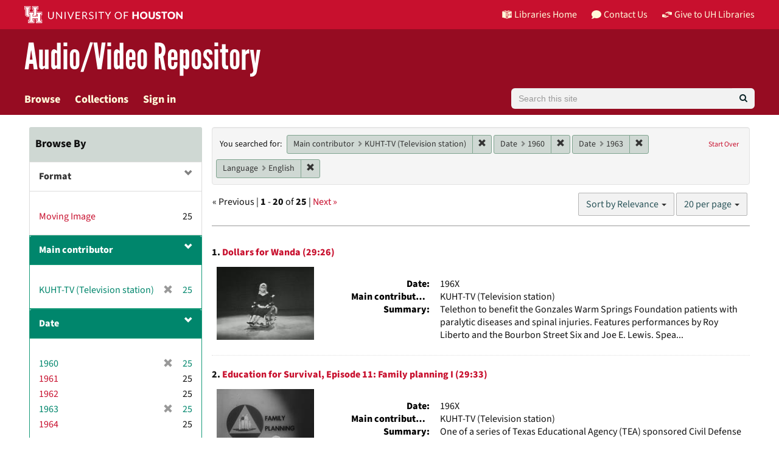

--- FILE ---
content_type: text/html; charset=utf-8
request_url: https://av.lib.uh.edu/catalog?f%5Bcreator_ssim%5D%5B%5D=KUHT-TV+%28Television+station%29&f%5Bdate_sim%5D%5B%5D=1960&f%5Bdate_sim%5D%5B%5D=1963&f%5Blanguage_sim%5D%5B%5D=English&per_page=20&sort=score+desc%2C+title_ssort+asc%2C+date_ssi+desc
body_size: 13296
content:
<!DOCTYPE html>
<html lang="en">

<head>
  <meta charset="utf-8" />
  <meta http-equiv="X-UA-Compatible" content="IE=edge,chrome=1">
  <title>Main contributor: KUHT-TV (Television station) / Date: 1960 and 1963 / Language: English - University of Houston Libraries Audio/Video Repository Search Results Page 1</title>
  
  <meta property="og:title" content="Main contributor: KUHT-TV (Television station) / Date: 1960 and 1963 / Language: English - University of Houston Libraries Audio/Video Repository Search Results Page 1" />
  <meta property="og:type" content="website" />
  <meta property="og:url" content="https://av.lib.uh.edu/catalog?f%5Bcreator_ssim%5D%5B%5D=KUHT-TV+%28Television+station%29&amp;f%5Bdate_sim%5D%5B%5D=1960&amp;f%5Bdate_sim%5D%5B%5D=1963&amp;f%5Blanguage_sim%5D%5B%5D=English&amp;per_page=20&amp;sort=score+desc%2C+title_ssort+asc%2C+date_ssi+desc" />
  <meta property="og:image" content="https://av.lib.uh.edu/assets/AvalonMediaSystem_Logo_Large-9d3fe9069271d1d81a3a2c921d8b5ed6167e697b5d0e72f189bc18cc4071afd9.png" />

  <meta name="csrf-param" content="authenticity_token" />
<meta name="csrf-token" content="sj25ANLFXCTF9dReucaHUsVGR6Fm7OHG0xiAF5uTdcautwmDy3LnoHsmjO+XbeLBnjbbPaQahGpG2g9nSPWKDw==" />
  <meta name="viewport" content="width=device-width, initial-scale=1.0">
  <link rel="shortcut icon" type="image/x-icon" href="/assets/favicon-e1c954b79dd780986bded229cd441c5224f77ef4904ab64ba4f8a7393facd103.ico" />
  <link rel="stylesheet" media="all" href="/assets/application-a45e751e9b9ef4dbcba8fbb5562e5356d8e0776472aec218908d03cde9e15ed3.css" />
  <link rel="stylesheet" media="screen" href="https://apps.lib.uh.edu/uh-elements/libraries-branding.css" />
  <link rel="stylesheet" media="screen" href="/packs/css/application-79d546ac.css" />
  <script src="/packs/js/application-d0679d383f6ee55c237d.js"></script>
  
  
    <script async src="https://www.googletagmanager.com/gtag/js?id=G-FB3R3372RV"></script>
  <script>
    window.dataLayer = window.dataLayer || [];
    function gtag(){dataLayer.push(arguments);}
    gtag('js', new Date());
    gtag('config', 'G-FB3R3372RV');
  </script>

</head>

<body data-mountpoint="/">
<a id="skip-to-content" class="sr-only sr-only-focusable" href="#content">Skip to main content</a>
  <div class="page-container">
    <div class="content-wrapper">
  
      <div id="ajax-modal" class="modal fade" tabindex="-1" role="dialog" aria-hidden="true">
  <div class="modal-dialog" role="document">
    <div class="modal-content">
    </div>
  </div>
</div>

      
      <header class="uh-header uh-header-secondary avrepos">
  <nav class="global-nav">
    <div class="container">
      <div class="global-logo">
        <a href="https://www.uh.edu/" tabindex="2">
          <img src="https://apps.lib.uh.edu/uh-elements/uh-secondary.svg" alt="University of Houston logo" title="University of Houston" style="height: 28px;">
        </a>
      </div>
      <ul class="nav-tactical">
        <li id="home">
          <a href="https://libraries.uh.edu" role="button" title="UH Libraries Home">
            <svg x="0px" y="0px" viewBox="0 0 476 432" aria-hidden="true" width="16" height="16">
              <path class="st0" d="M215,334.1V348c15.3,3.5,30.5,3.3,46-0.1v-13.7C245.6,336.9,230.2,336.8,215,334.1z"></path>
              <path class="st0" d="M215,366.4v48.8c3.2,3.2,5.8,5.9,8.4,7.6c3.3,2.1,6.8,3.5,14.3,3.2l0.2,0h0.2c11.6,0,16-4,23-10.8v-48.9
                  C245.8,369.1,230.4,369.4,215,366.4z"></path>
              <polygon class="st0" points="261,366.3 261,366.3 261,366.3 "></polygon>
              <path class="st0" d="M7,362c44.7,0.2,106,16.8,190,44.5v-301C110,76.5,63.7,61.7,7,60.3V362z"></path>
              <path class="st0" d="M178.7,6.2L178.7,6.2c-8.1,0.9-16.3,1.9-24.5,3.2C175,21.2,194,37.8,206,67c-24.9-22.5-44.2-39.5-75.8-53.5
                  c-8.8,1.7-17.7,3.6-26.7,5.6c22.7,10.7,49,26.1,75.1,51.3C121.2,45,96.9,39.4,58.4,31C46.3,34.6,34,38.5,21.5,42.7
                  c54.8,3.5,103.1,19.6,187.3,47.7l2,0.7l1.5,1.5c5.8,5.8,15.4,9.3,25.2,9.4C234.8,62.6,218.8,34.2,178.7,6.2z"></path>
              <path class="st0" d="M279,105.5v301c84.3-27.7,143.4-42.5,190-44.2V60.3C412.3,61.7,366,76.5,279,105.5z M355.5,239.7
                  c0.2,25.5-10.2,39.7-25.2,42.7c-15.2,3.1-25.9-6.9-26.2-32.1l-0.7-47.5l-7.6,1.5l-0.2-15.3l27.8-5.5l0.2,15.3l-8.3,1.6l0.6,46.6
                  c0.2,15,5.6,21.9,14.3,20.2c8.8-1.8,14-10.1,13.9-25.2l-0.4-47.1l-8.3,1.6l-0.1-15.2l27.3-5.4l0.1,15.2l-7.5,1.5L355.5,239.7z
                  M450.5,173.8l-7.7,1.5l-0.3,67.7l7.7-1.6l-0.1,14.8l-27.6,5.6l0-14.8l8.4-1.7l0.1-27.1l-31.3,6.3l0,27.1l8.4-1.7l0,14.9l-27.7,5.6
                  l-0.1-14.9l7.7-1.6l-0.2-67.9l-7.8,1.5l-0.1-15.2l28.1-5.5l0,15.2l-8.5,1.7l0,26l31.4-6.3l0.1-26l-8.5,1.7l0-15.2l27.9-5.5
                  L450.5,173.8z"></path>
              <path class="st0" d="M215,115.5v200.3c15.5,3.1,30.7,3.3,46,0.1V115.5c-7.2,3.1-15.1,4.5-23,4.5S222.2,118.5,215,115.5z"></path>
              <path class="st0" d="M417.6,31c-38.4,8.3-62.8,13.9-120.2,39.4c26.1-25.2,52.4-40.6,75.1-51.3c-9-2.1-17.8-4-26.7-5.6
                  c-31.6,14-50.9,31-75.8,53.5c12-29.2,31-45.8,51.8-57.6c-8.2-1.2-16.4-2.3-24.5-3.2l0,0c-40,28-56.1,56.3-58.8,95.8
                  c9.8-0.1,19.4-3.6,25.2-9.4l1.5-1.5l2-0.7c84.2-28.1,132.5-44.2,187.3-47.7C442,38.5,429.7,34.6,417.6,31z"></path>
            </svg>
            Libraries Home
          </a>
        </li>
        <li id="contact">
          <a href="https://libraries.uh.edu/contact" role="button" title="Contact Us">
            <svg viewBox="0 0 512 512" aria-hidden="true" width="16" height="16">
              <path d="M256 32C114.6 32 0 125.1 0 240c0 49.6 21.4 95 57 130.7C44.5 421.1 2.7 466 2.2 466.5c-2.2 2.3-2.8 5.7-1.5 8.7S4.8 480 8 480c66.3 0 116-31.8 140.6-51.4 32.7 12.3 69 19.4 107.4 19.4 141.4 0 256-93.1 256-208S397.4 32 256 32z"></path>
            </svg>
            Contact Us
          </a>
        </li>
        <li id="accounts">
          <a href="https://libraries.uh.edu/my-accounts" role="button" title="My Accounts">
            <svg viewBox="0 0 496 512" aria-hidden="true" width="16" height="16">
              <path d="M248 8C111 8 0 119 0 256s111 248 248 248 248-111 248-248S385 8 248 8zm0 96c48.6 0 88 39.4 88 88s-39.4 88-88 88-88-39.4-88-88 39.4-88 88-88zm0 344c-58.7 0-111.3-26.6-146.5-68.2 18.8-35.4 55.6-59.8 98.5-59.8 2.4 0 4.8.4 7.1 1.1 13 4.2 26.6 6.9 40.9 6.9 14.3 0 28-2.7 40.9-6.9 2.3-.7 4.7-1.1 7.1-1.1 42.9 0 79.7 24.4 98.5 59.8C359.3 421.4 306.7 448 248 448z"></path>
            </svg>
            My Accounts
          </a>
        </li>	
        <li id="giving">
          <a href="https://libraries.uh.edu/giving" role="button" title="Give to UH Libraries">
            <svg viewBox="0 0 24 24" aria-hidden="true" width="16" height="16">
              <path d="M19.33,12.44l0.88,0.3c0.33,0.08,0.71,0.13,1.1,0.09l0.53-0.11c0,0,0,0,0,0l0,0L24,12.26V6.05l-6.49-1.08 c-1.8-0.29-3-0.14-3.72,0.06c-0.26,0.11-0.57,0.24-0.9,0.38h0l0,0c-1.58,0.67-3.7,1.55-4.37,1.83C8.1,7.47,7.89,7.97,8.06,8.44 c0.18,0.52,0.75,0.8,1.27,0.61c0.01,0,0.01,0,0.01,0l3.14-0.94c0.37-0.1,0.72-0.2,1.03-0.28l0.2-0.05c0.76-0.2,0.99-0.24,1.83-0.07 c0.59,0.12,3.12,0.81,3.28,0.85c0.28,0.07,0.45,0.36,0.38,0.64c-0.07,0.28-0.36,0.45-0.64,0.38c-0.04-0.01-2.67-0.67-3.24-0.78 c-0.33-0.07-0.51-0.09-0.69-0.08c-0.37,0.1-0.67,0.39-0.77,0.76c-0.17,0.58,0.17,1.2,0.75,1.36c0.04,0.01,0.08,0.03,0.12,0.05 L19.33,12.44L19.33,12.44L19.33,12.44z"></path>
              <path d="M4.67,11.56l-0.88-0.3c-0.33-0.08-0.72-0.13-1.1-0.09l-0.53,0.11l0,0l0,0L0,11.74v6.21l6.49,1.07 c1.8,0.29,3,0.14,3.72-0.06c0.26-0.11,0.57-0.24,0.9-0.38v0v0c1.58-0.67,3.7-1.55,4.37-1.83c0.42-0.23,0.63-0.73,0.47-1.2 c-0.18-0.52-0.75-0.8-1.27-0.61c-0.01,0-0.01,0-0.01,0l-3.14,0.94c-0.37,0.11-0.72,0.2-1.03,0.28l-0.2,0.05 c-0.76,0.2-0.99,0.24-1.83,0.07c-0.6-0.12-3.12-0.81-3.28-0.85C4.9,15.37,4.73,15.08,4.8,14.8c0.07-0.28,0.36-0.45,0.64-0.38 c0.04,0.01,2.67,0.67,3.24,0.78c0.33,0.07,0.51,0.09,0.69,0.08c0.37-0.1,0.67-0.39,0.77-0.76c0.17-0.58-0.17-1.2-0.75-1.36 c-0.04-0.01-0.08-0.03-0.12-0.05L4.67,11.56L4.67,11.56L4.67,11.56z"></path>
            </svg>
            Give to UH Libraries
          </a>
        </li>
      </ul>
    </div>
  </nav>
  <div class="site-name">
    <div class="container">
      <h1>
        <a title="University of Libraries Audio Video Repository" href="/">Audio/Video Repository</a>
      </h1>
    </div>
  </div>
</header>
      <div id="header-navbar" class="navbar navbar-default navbar-static-top" role="navigation">
  <div class="container">
    <div class="navbar-header">
      <div class="row">
        <div class="col">
          <button type="button" class="navbar-toggle" data-toggle="collapse" data-target="#user-util-collapse">
            <span class="sr-only">Toggle navigation</span>
            <span class="icon-bar"></span>
            <span class="icon-bar"></span>
            <span class="icon-bar"></span>
          </button>
        </div>
        <div class="col">
          <a class="navbar-brand desktop-hidden" href="/">University of Houston Libraries Audio/Video Repository</a>
        </div>
      </div>
    </div>

    <div class="collapse navbar-collapse" id="user-util-collapse">
      <ul class="nav navbar-nav">
  <li><a href="/catalog?q=&amp;search_field=all_fields&amp;utf8=%E2%9C%93">Browse</a></li>
  <li class=><a href="/collections">Collections</a></li>


  <li class="divider desktop-hidden"></li>
  <li>
  
  <a href="/users/saml/sign_in">Sign in</a>
  </li>
</ul>

      <form accept-charset="UTF-8" action="/catalog" class="avalon-search-query-form avalon-form-search header-search-query" method="get">
  <div style="margin:0;padding:0;display:inline">
    <input name="utf8" type="hidden" value="✓">
  </div>
  <input id="search_field" name="search_field" type="hidden" value="all_fields">
  <div>
    <label class="sr-only" for="searchField">Search</label>
    <div class="input-group input-group-lg global-search-wrapper">
      <input class="search-query q form-control global-search-input" id="searchField" name="q"
        placeholder="Search this site" type="text" value="">
      <span class="input-group-btn">
        <button id="global-search-submit" type="submit" class="btn btn-primary global-search-submit" title="search">
          <i class="fa fa-search icon-white"></i>
        </button>
      </span>
    </div>
  </div>
</form>

    </div>
  </div>
</div>

      
      <main role="main" id="content" class="">

        <!-- Homepage -->

        <!-- All other pages -->
        <div class="container">
          


<div class="alert alert-danger hidden" id="cookieless">
  <button type="button" class="close" data-dismiss="alert">&times;</button>
  <p>Could not complete log in. Possible causes and solutions are:</p>
  <ul>
    <li>Cookies are not set, which might happen if you've never visited this website before.<br/>
        Please open <a target="_blank" href="https://av.lib.uh.edu/">https://av.lib.uh.edu/</a> in a new window, then come back and refresh this page.</li>
    <li>An ad blocker is preventing successful login.<br/>
        Please disable ad blockers for this site then refresh this page.</li>
  </ul>
</div>


          <div id="sidebar" class="col-md-3 col-sm-4">
    <div id="facets" class="facets sidenav">

  <div class="top-panel-heading panel-heading">
    <button type="button" class="facets-toggle" data-toggle="collapse" data-target="#facet-panel-collapse">
      <span class="sr-only">Toggle facets</span>
      <span class="icon-bar"></span>
      <span class="icon-bar"></span>
      <span class="icon-bar"></span>
    </button>

  <h2>
  	Browse By
  </h2>
    </div>

  <div id="facet-panel-collapse" class="collapse panel-group">
  <div class="panel panel-default facet_limit blacklight-avalon_resource_type_ssim ">
  <div class=" collapse-toggle panel-heading" aria-expanded="false" data-toggle="collapse" data-target="#facet-avalon_resource_type_ssim" role="none">
    <h3 class="panel-title facet-field-heading">
      <a data-turbolinks="false" data-no-turbolink="true" aria-label="filter Format" title="filter Format" role="button" href="#">Format</a>
    </h3>
  </div>
  <div id="facet-avalon_resource_type_ssim" class="panel-collapse facet-content in">
    <div class="panel-body">
      <ul class="facet-values list-unstyled">
  <li><span class="facet-label"><a class="facet_select" href="/catalog?f%5Bavalon_resource_type_ssim%5D%5B%5D=Moving+Image&amp;f%5Bcreator_ssim%5D%5B%5D=KUHT-TV+%28Television+station%29&amp;f%5Bdate_sim%5D%5B%5D=1960&amp;f%5Bdate_sim%5D%5B%5D=1963&amp;f%5Blanguage_sim%5D%5B%5D=English&amp;per_page=20&amp;sort=score+desc%2C+title_ssort+asc%2C+date_ssi+desc">Moving Image</a></span><span class="facet-count">25</span></li>

</ul>

    </div>
  </div>
</div>
<div class="panel panel-default facet_limit blacklight-creator_ssim facet_limit-active">
  <div class=" collapse-toggle panel-heading" aria-expanded="false" data-toggle="collapse" data-target="#facet-creator_ssim" role="none">
    <h3 class="panel-title facet-field-heading">
      <a data-turbolinks="false" data-no-turbolink="true" aria-label="filter Main contributor" title="filter Main contributor" role="button" href="#">Main contributor</a>
    </h3>
  </div>
  <div id="facet-creator_ssim" class="panel-collapse facet-content in">
    <div class="panel-body">
      <ul class="facet-values list-unstyled">
  <li><span class="facet-label"><span class="selected">KUHT-TV (Television station)</span><a class="remove" href="/catalog?f%5Bdate_sim%5D%5B%5D=1960&amp;f%5Bdate_sim%5D%5B%5D=1963&amp;f%5Blanguage_sim%5D%5B%5D=English&amp;per_page=20&amp;sort=score+desc%2C+title_ssort+asc%2C+date_ssi+desc"><span class="glyphicon glyphicon-remove"></span><span class="sr-only">[remove]</span></a></span><span class="selected facet-count">25</span></li>

</ul>

    </div>
  </div>
</div>
<div class="panel panel-default facet_limit blacklight-date_sim facet_limit-active">
  <div class=" collapse-toggle panel-heading" aria-expanded="false" data-toggle="collapse" data-target="#facet-date_sim" role="none">
    <h3 class="panel-title facet-field-heading">
      <a data-turbolinks="false" data-no-turbolink="true" aria-label="filter Date" title="filter Date" role="button" href="#">Date</a>
    </h3>
  </div>
  <div id="facet-date_sim" class="panel-collapse facet-content in">
    <div class="panel-body">
      <ul class="facet-values list-unstyled">
  <li><span class="facet-label"><span class="selected">1960</span><a class="remove" href="/catalog?f%5Bcreator_ssim%5D%5B%5D=KUHT-TV+%28Television+station%29&amp;f%5Bdate_sim%5D%5B%5D=1963&amp;f%5Blanguage_sim%5D%5B%5D=English&amp;per_page=20&amp;sort=score+desc%2C+title_ssort+asc%2C+date_ssi+desc"><span class="glyphicon glyphicon-remove"></span><span class="sr-only">[remove]</span></a></span><span class="selected facet-count">25</span></li><li><span class="facet-label"><a class="facet_select" href="/catalog?f%5Bcreator_ssim%5D%5B%5D=KUHT-TV+%28Television+station%29&amp;f%5Bdate_sim%5D%5B%5D=1960&amp;f%5Bdate_sim%5D%5B%5D=1963&amp;f%5Bdate_sim%5D%5B%5D=1961&amp;f%5Blanguage_sim%5D%5B%5D=English&amp;per_page=20&amp;sort=score+desc%2C+title_ssort+asc%2C+date_ssi+desc">1961</a></span><span class="facet-count">25</span></li><li><span class="facet-label"><a class="facet_select" href="/catalog?f%5Bcreator_ssim%5D%5B%5D=KUHT-TV+%28Television+station%29&amp;f%5Bdate_sim%5D%5B%5D=1960&amp;f%5Bdate_sim%5D%5B%5D=1963&amp;f%5Bdate_sim%5D%5B%5D=1962&amp;f%5Blanguage_sim%5D%5B%5D=English&amp;per_page=20&amp;sort=score+desc%2C+title_ssort+asc%2C+date_ssi+desc">1962</a></span><span class="facet-count">25</span></li><li><span class="facet-label"><span class="selected">1963</span><a class="remove" href="/catalog?f%5Bcreator_ssim%5D%5B%5D=KUHT-TV+%28Television+station%29&amp;f%5Bdate_sim%5D%5B%5D=1960&amp;f%5Blanguage_sim%5D%5B%5D=English&amp;per_page=20&amp;sort=score+desc%2C+title_ssort+asc%2C+date_ssi+desc"><span class="glyphicon glyphicon-remove"></span><span class="sr-only">[remove]</span></a></span><span class="selected facet-count">25</span></li><li><span class="facet-label"><a class="facet_select" href="/catalog?f%5Bcreator_ssim%5D%5B%5D=KUHT-TV+%28Television+station%29&amp;f%5Bdate_sim%5D%5B%5D=1960&amp;f%5Bdate_sim%5D%5B%5D=1963&amp;f%5Bdate_sim%5D%5B%5D=1964&amp;f%5Blanguage_sim%5D%5B%5D=English&amp;per_page=20&amp;sort=score+desc%2C+title_ssort+asc%2C+date_ssi+desc">1964</a></span><span class="facet-count">25</span></li>

    <li class="more_facets_link">
      <a class="more_facets_link" href="/catalog/facet/date_sim?f%5Bcreator_ssim%5D%5B%5D=KUHT-TV+%28Television+station%29&amp;f%5Bdate_sim%5D%5B%5D=1960&amp;f%5Bdate_sim%5D%5B%5D=1963&amp;f%5Blanguage_sim%5D%5B%5D=English&amp;per_page=20&amp;sort=score+desc%2C+title_ssort+asc%2C+date_ssi+desc">more <span class="sr-only">Date</span> »</a>
    </li>
</ul>

    </div>
  </div>
</div>
<div class="panel panel-default facet_limit blacklight-genre_sim ">
  <div class="collapsed collapse-toggle panel-heading" aria-expanded="false" data-toggle="collapse" data-target="#facet-genre_sim" role="none">
    <h3 class="panel-title facet-field-heading">
      <a data-turbolinks="false" data-no-turbolink="true" aria-label="filter Genres" title="filter Genres" role="button" href="#">Genres</a>
    </h3>
  </div>
  <div id="facet-genre_sim" class="panel-collapse facet-content collapse">
    <div class="panel-body">
      <ul class="facet-values list-unstyled">
  <li><span class="facet-label"><a class="facet_select" href="/catalog?f%5Bcreator_ssim%5D%5B%5D=KUHT-TV+%28Television+station%29&amp;f%5Bdate_sim%5D%5B%5D=1960&amp;f%5Bdate_sim%5D%5B%5D=1963&amp;f%5Bgenre_sim%5D%5B%5D=television+programs&amp;f%5Blanguage_sim%5D%5B%5D=English&amp;per_page=20&amp;sort=score+desc%2C+title_ssort+asc%2C+date_ssi+desc">television programs</a></span><span class="facet-count">24</span></li><li><span class="facet-label"><a class="facet_select" href="/catalog?f%5Bcreator_ssim%5D%5B%5D=KUHT-TV+%28Television+station%29&amp;f%5Bdate_sim%5D%5B%5D=1960&amp;f%5Bdate_sim%5D%5B%5D=1963&amp;f%5Bgenre_sim%5D%5B%5D=motion+pictures+%28visual+works%29&amp;f%5Blanguage_sim%5D%5B%5D=English&amp;per_page=20&amp;sort=score+desc%2C+title_ssort+asc%2C+date_ssi+desc">motion pictures (visual works)</a></span><span class="facet-count">1</span></li>

</ul>

    </div>
  </div>
</div>
<div class="panel panel-default facet_limit blacklight-collection_ssim ">
  <div class="collapsed collapse-toggle panel-heading" aria-expanded="false" data-toggle="collapse" data-target="#facet-collection_ssim" role="none">
    <h3 class="panel-title facet-field-heading">
      <a data-turbolinks="false" data-no-turbolink="true" aria-label="filter Collection" title="filter Collection" role="button" href="#">Collection</a>
    </h3>
  </div>
  <div id="facet-collection_ssim" class="panel-collapse facet-content collapse">
    <div class="panel-body">
      <ul class="facet-values list-unstyled">
  <li><span class="facet-label"><a class="facet_select" href="/catalog?f%5Bcollection_ssim%5D%5B%5D=KUHT+Film+and+Video&amp;f%5Bcreator_ssim%5D%5B%5D=KUHT-TV+%28Television+station%29&amp;f%5Bdate_sim%5D%5B%5D=1960&amp;f%5Bdate_sim%5D%5B%5D=1963&amp;f%5Blanguage_sim%5D%5B%5D=English&amp;per_page=20&amp;sort=score+desc%2C+title_ssort+asc%2C+date_ssi+desc">KUHT Film and Video</a></span><span class="facet-count">25</span></li>

</ul>

    </div>
  </div>
</div>
<div class="panel panel-default facet_limit blacklight-unit_ssim ">
  <div class="collapsed collapse-toggle panel-heading" aria-expanded="false" data-toggle="collapse" data-target="#facet-unit_ssim" role="none">
    <h3 class="panel-title facet-field-heading">
      <a data-turbolinks="false" data-no-turbolink="true" aria-label="filter Unit" title="filter Unit" role="button" href="#">Unit</a>
    </h3>
  </div>
  <div id="facet-unit_ssim" class="panel-collapse facet-content collapse">
    <div class="panel-body">
      <ul class="facet-values list-unstyled">
  <li><span class="facet-label"><a class="facet_select" href="/catalog?f%5Bcreator_ssim%5D%5B%5D=KUHT-TV+%28Television+station%29&amp;f%5Bdate_sim%5D%5B%5D=1960&amp;f%5Bdate_sim%5D%5B%5D=1963&amp;f%5Blanguage_sim%5D%5B%5D=English&amp;f%5Bunit_ssim%5D%5B%5D=University+of+Houston+Libraries+Special+Collections&amp;per_page=20&amp;sort=score+desc%2C+title_ssort+asc%2C+date_ssi+desc">University of Houston Libraries Special Collections</a></span><span class="facet-count">25</span></li>

</ul>

    </div>
  </div>
</div>
<div class="panel panel-default facet_limit blacklight-language_sim facet_limit-active">
  <div class=" collapse-toggle panel-heading" aria-expanded="false" data-toggle="collapse" data-target="#facet-language_sim" role="none">
    <h3 class="panel-title facet-field-heading">
      <a data-turbolinks="false" data-no-turbolink="true" aria-label="filter Language" title="filter Language" role="button" href="#">Language</a>
    </h3>
  </div>
  <div id="facet-language_sim" class="panel-collapse facet-content in">
    <div class="panel-body">
      <ul class="facet-values list-unstyled">
  <li><span class="facet-label"><span class="selected">English</span><a class="remove" href="/catalog?f%5Bcreator_ssim%5D%5B%5D=KUHT-TV+%28Television+station%29&amp;f%5Bdate_sim%5D%5B%5D=1960&amp;f%5Bdate_sim%5D%5B%5D=1963&amp;per_page=20&amp;sort=score+desc%2C+title_ssort+asc%2C+date_ssi+desc"><span class="glyphicon glyphicon-remove"></span><span class="sr-only">[remove]</span></a></span><span class="selected facet-count">25</span></li>

</ul>

    </div>
  </div>
</div>
</div>
</div>

  

</div>

<div id="content" class="col-md-9 col-sm-8">
  <h2 class="sr-only top-content-title">Search Constraints</h2>







      <div id="appliedParams" class="clearfix constraints-container">
        <div class="pull-right">
          <a class="catalog_startOverLink btn btn-sm btn-text" id="startOverLink" href="/catalog">Start Over</a>
        </div>
        <span class="constraints-label">You searched for:</span>
        
<span class="btn-group appliedFilter constraint filter filter-creator_ssim">
  <span class="constraint-value btn btn-sm btn-default btn-disabled">
      <span class="filterName">Main contributor</span>
      <span class="filterValue" title="KUHT-TV (Television station)">KUHT-TV (Television station)</span>
  </span>

    <a class="btn btn-default btn-sm remove dropdown-toggle" href="/catalog?f%5Bdate_sim%5D%5B%5D=1960&amp;f%5Bdate_sim%5D%5B%5D=1963&amp;f%5Blanguage_sim%5D%5B%5D=English&amp;per_page=20&amp;sort=score+desc%2C+title_ssort+asc%2C+date_ssi+desc"><span class="glyphicon glyphicon-remove"></span><span class="sr-only">Remove constraint Main contributor: KUHT-TV (Television station)</span></a>
</span>


<span class="btn-group appliedFilter constraint filter filter-date_sim">
  <span class="constraint-value btn btn-sm btn-default btn-disabled">
      <span class="filterName">Date</span>
      <span class="filterValue" title="1960">1960</span>
  </span>

    <a class="btn btn-default btn-sm remove dropdown-toggle" href="/catalog?f%5Bcreator_ssim%5D%5B%5D=KUHT-TV+%28Television+station%29&amp;f%5Bdate_sim%5D%5B%5D=1963&amp;f%5Blanguage_sim%5D%5B%5D=English&amp;per_page=20&amp;sort=score+desc%2C+title_ssort+asc%2C+date_ssi+desc"><span class="glyphicon glyphicon-remove"></span><span class="sr-only">Remove constraint Date: 1960</span></a>
</span>


<span class="btn-group appliedFilter constraint filter filter-date_sim">
  <span class="constraint-value btn btn-sm btn-default btn-disabled">
      <span class="filterName">Date</span>
      <span class="filterValue" title="1963">1963</span>
  </span>

    <a class="btn btn-default btn-sm remove dropdown-toggle" href="/catalog?f%5Bcreator_ssim%5D%5B%5D=KUHT-TV+%28Television+station%29&amp;f%5Bdate_sim%5D%5B%5D=1960&amp;f%5Blanguage_sim%5D%5B%5D=English&amp;per_page=20&amp;sort=score+desc%2C+title_ssort+asc%2C+date_ssi+desc"><span class="glyphicon glyphicon-remove"></span><span class="sr-only">Remove constraint Date: 1963</span></a>
</span>


<span class="btn-group appliedFilter constraint filter filter-language_sim">
  <span class="constraint-value btn btn-sm btn-default btn-disabled">
      <span class="filterName">Language</span>
      <span class="filterValue" title="English">English</span>
  </span>

    <a class="btn btn-default btn-sm remove dropdown-toggle" href="/catalog?f%5Bcreator_ssim%5D%5B%5D=KUHT-TV+%28Television+station%29&amp;f%5Bdate_sim%5D%5B%5D=1960&amp;f%5Bdate_sim%5D%5B%5D=1963&amp;per_page=20&amp;sort=score+desc%2C+title_ssort+asc%2C+date_ssi+desc"><span class="glyphicon glyphicon-remove"></span><span class="sr-only">Remove constraint Language: English</span></a>
</span>

      </div>


<div id="sortAndPerPage" class="clearfix" role="navigation" aria-label="Results navigation">
        <div class="page_links">
      &laquo; Previous | 
      <span class="page_entries">
        <strong>1</strong> - <strong>20</strong> of <strong>25</strong>
      </span> | 
      <a rel="next" href="/catalog?f%5Bcreator_ssim%5D%5B%5D=KUHT-TV+%28Television+station%29&amp;f%5Bdate_sim%5D%5B%5D=1960&amp;f%5Bdate_sim%5D%5B%5D=1963&amp;f%5Blanguage_sim%5D%5B%5D=English&amp;page=2&amp;per_page=20&amp;sort=score+desc%2C+title_ssort+asc%2C+date_ssi+desc">Next &raquo;</a>

    </div>

  <div class="search-widgets pull-right"><div id="sort-dropdown" class="btn-group">
  <button type="button" class="btn btn-default dropdown-toggle" data-toggle="dropdown" aria-expanded="false">
      Sort by Relevance <span class="caret"></span>
  </button>

  <ul class="dropdown-menu" role="menu">
        <li role="menuitem"><a href="/catalog?f%5Bcreator_ssim%5D%5B%5D=KUHT-TV+%28Television+station%29&amp;f%5Bdate_sim%5D%5B%5D=1960&amp;f%5Bdate_sim%5D%5B%5D=1963&amp;f%5Blanguage_sim%5D%5B%5D=English&amp;per_page=20&amp;sort=score+desc%2C+title_ssort+asc%2C+date_ssi+desc">Relevance</a></li>
        <li role="menuitem"><a href="/catalog?f%5Bcreator_ssim%5D%5B%5D=KUHT-TV+%28Television+station%29&amp;f%5Bdate_sim%5D%5B%5D=1960&amp;f%5Bdate_sim%5D%5B%5D=1963&amp;f%5Blanguage_sim%5D%5B%5D=English&amp;per_page=20&amp;sort=date_ssi+desc%2C+title_ssort+asc">Date</a></li>
        <li role="menuitem"><a href="/catalog?f%5Bcreator_ssim%5D%5B%5D=KUHT-TV+%28Television+station%29&amp;f%5Bdate_sim%5D%5B%5D=1960&amp;f%5Bdate_sim%5D%5B%5D=1963&amp;f%5Blanguage_sim%5D%5B%5D=English&amp;per_page=20&amp;sort=creator_ssort+asc%2C+title_ssort+asc">Main contributor</a></li>
        <li role="menuitem"><a href="/catalog?f%5Bcreator_ssim%5D%5B%5D=KUHT-TV+%28Television+station%29&amp;f%5Bdate_sim%5D%5B%5D=1960&amp;f%5Bdate_sim%5D%5B%5D=1963&amp;f%5Blanguage_sim%5D%5B%5D=English&amp;per_page=20&amp;sort=title_ssort+asc%2C+date_ssi+desc">Title</a></li>
  </ul>
</div>


  <span class="sr-only">Number of results to display per page</span>
<div id="per_page-dropdown" class="btn-group">
  <button type="button" class="btn btn-default dropdown-toggle" data-toggle="dropdown" aria-expanded="false">
    20 per page <span class="caret"></span>
  </button>
  <ul class="dropdown-menu" role="menu">
      <li role="menuitem"><a href="/catalog?f%5Bcreator_ssim%5D%5B%5D=KUHT-TV+%28Television+station%29&amp;f%5Bdate_sim%5D%5B%5D=1960&amp;f%5Bdate_sim%5D%5B%5D=1963&amp;f%5Blanguage_sim%5D%5B%5D=English&amp;per_page=10&amp;sort=score+desc%2C+title_ssort+asc%2C+date_ssi+desc">10<span class="sr-only"> per page</span></a></li>
      <li role="menuitem"><a href="/catalog?f%5Bcreator_ssim%5D%5B%5D=KUHT-TV+%28Television+station%29&amp;f%5Bdate_sim%5D%5B%5D=1960&amp;f%5Bdate_sim%5D%5B%5D=1963&amp;f%5Blanguage_sim%5D%5B%5D=English&amp;per_page=20&amp;sort=score+desc%2C+title_ssort+asc%2C+date_ssi+desc">20<span class="sr-only"> per page</span></a></li>
      <li role="menuitem"><a href="/catalog?f%5Bcreator_ssim%5D%5B%5D=KUHT-TV+%28Television+station%29&amp;f%5Bdate_sim%5D%5B%5D=1960&amp;f%5Bdate_sim%5D%5B%5D=1963&amp;f%5Blanguage_sim%5D%5B%5D=English&amp;per_page=50&amp;sort=score+desc%2C+title_ssort+asc%2C+date_ssi+desc">50<span class="sr-only"> per page</span></a></li>
      <li role="menuitem"><a href="/catalog?f%5Bcreator_ssim%5D%5B%5D=KUHT-TV+%28Television+station%29&amp;f%5Bdate_sim%5D%5B%5D=1960&amp;f%5Bdate_sim%5D%5B%5D=1963&amp;f%5Blanguage_sim%5D%5B%5D=English&amp;per_page=100&amp;sort=score+desc%2C+title_ssort+asc%2C+date_ssi+desc">100<span class="sr-only"> per page</span></a></li>
  </ul>
</div>

</div>
</div>


<h2 class="sr-only">Search Results</h2>

  <div id="documents" class="documents-list">
  <div class="document blacklight-mediaobject document-position-0 " data-document-counter="0" itemscope itemtype="http://schema.org/Thing">
  <div class="documentHeader row">

  <h3 class="index_title document-title-heading col-md-12">
      <span class="document-counter">
        1. 
      </span>
    <a data-context-href="/catalog/6m311p359/track?counter=1&amp;per_page=20&amp;search_id=75075474" href="/media_objects/6m311p359">Dollars for Wanda (29:26)</a>
  </h3>

  

</div>


<div class="col-md-3">
    <a class="result-thumbnail" href="/media_objects/6m311p359">
      <img alt="Dollars for Wanda" src="/master_files/kh04dp72m/thumbnail" />
</a></div>


<dl class="document-metadata dl-horizontal dl-invert col-md-9">
  
	    <dt class="blacklight-date_ssi">Date:</dt>
	    <dd class="blacklight-date_ssi">196X</dd>
	    <dt class="blacklight-creator_ssim">Main contributors:</dt>
	    <dd class="blacklight-creator_ssim">KUHT-TV (Television station)</dd>
	    <dt class="blacklight-summary_ssi">Summary:</dt>
	    <dd class="blacklight-summary_ssi">Telethon to benefit the Gonzales Warm Springs Foundation patients with paralytic diseases and spinal injuries. Features performances by Roy Liberto and the Bourbon Street Six and Joe E. Lewis. Spea...</dd>

</dl>

</div>
<div class="document blacklight-mediaobject document-position-1 " data-document-counter="1" itemscope itemtype="http://schema.org/Thing">
  <div class="documentHeader row">

  <h3 class="index_title document-title-heading col-md-12">
      <span class="document-counter">
        2. 
      </span>
    <a data-context-href="/catalog/5d86p024p/track?counter=2&amp;per_page=20&amp;search_id=75075474" href="/media_objects/5d86p024p">Education for Survival, Episode 11: Family planning I (29:33)</a>
  </h3>

  

</div>


<div class="col-md-3">
    <a class="result-thumbnail" href="/media_objects/5d86p024p">
      <img alt="Education for Survival, Episode 11: Family planning I" src="/master_files/9k41zd55x/thumbnail" />
</a></div>


<dl class="document-metadata dl-horizontal dl-invert col-md-9">
  
	    <dt class="blacklight-date_ssi">Date:</dt>
	    <dd class="blacklight-date_ssi">196X</dd>
	    <dt class="blacklight-creator_ssim">Main contributors:</dt>
	    <dd class="blacklight-creator_ssim">KUHT-TV (Television station)</dd>
	    <dt class="blacklight-summary_ssi">Summary:</dt>
	    <dd class="blacklight-summary_ssi">One of a series of Texas Educational Agency (TEA) sponsored Civil Defense films presented in the early 1960s meant to address concerns of the Cold War.</dd>

</dl>

</div>
<div class="document blacklight-mediaobject document-position-2 " data-document-counter="2" itemscope itemtype="http://schema.org/Thing">
  <div class="documentHeader row">

  <h3 class="index_title document-title-heading col-md-12">
      <span class="document-counter">
        3. 
      </span>
    <a data-context-href="/catalog/ns064607x/track?counter=3&amp;per_page=20&amp;search_id=75075474" href="/media_objects/ns064607x">Education for Survival, Episode 12: Family planning II (18:57)</a>
  </h3>

  

</div>


<div class="col-md-3">
    <a class="result-thumbnail" href="/media_objects/ns064607x">
      <img alt="Education for Survival, Episode 12: Family planning II" src="/master_files/mc87pq29x/thumbnail" />
</a></div>


<dl class="document-metadata dl-horizontal dl-invert col-md-9">
  
	    <dt class="blacklight-date_ssi">Date:</dt>
	    <dd class="blacklight-date_ssi">196X</dd>
	    <dt class="blacklight-creator_ssim">Main contributors:</dt>
	    <dd class="blacklight-creator_ssim">KUHT-TV (Television station)</dd>
	    <dt class="blacklight-summary_ssi">Summary:</dt>
	    <dd class="blacklight-summary_ssi">One of a series of Texas Educational Agency (TEA) sponsored Civil Defense films presented in the early 1960s meant to address concerns of the Cold War.</dd>

</dl>

</div>
<div class="document blacklight-mediaobject document-position-3 " data-document-counter="3" itemscope itemtype="http://schema.org/Thing">
  <div class="documentHeader row">

  <h3 class="index_title document-title-heading col-md-12">
      <span class="document-counter">
        4. 
      </span>
    <a data-context-href="/catalog/2n49t172m/track?counter=4&amp;per_page=20&amp;search_id=75075474" href="/media_objects/2n49t172m">Education for Survival, Episode 1: An Overview (25:58)</a>
  </h3>

  

</div>


<div class="col-md-3">
    <a class="result-thumbnail" href="/media_objects/2n49t172m">
      <img alt="Education for Survival, Episode 1: An Overview" src="/master_files/xg94hp58h/thumbnail" />
</a></div>


<dl class="document-metadata dl-horizontal dl-invert col-md-9">
  
	    <dt class="blacklight-date_ssi">Date:</dt>
	    <dd class="blacklight-date_ssi">196X</dd>
	    <dt class="blacklight-creator_ssim">Main contributors:</dt>
	    <dd class="blacklight-creator_ssim">KUHT-TV (Television station)</dd>
	    <dt class="blacklight-summary_ssi">Summary:</dt>
	    <dd class="blacklight-summary_ssi">One of a series of Texas Educational Agency (TEA) sponsored Civil Defense films presented in the early 1960s meant to address concerns of the Cold War.</dd>

</dl>

</div>
<div class="document blacklight-mediaobject document-position-4 " data-document-counter="4" itemscope itemtype="http://schema.org/Thing">
  <div class="documentHeader row">

  <h3 class="index_title document-title-heading col-md-12">
      <span class="document-counter">
        5. 
      </span>
    <a data-context-href="/catalog/jq085k01r/track?counter=5&amp;per_page=20&amp;search_id=75075474" href="/media_objects/jq085k01r">Education for Survival, Episode 2: The Threat of Communism (30:07)</a>
  </h3>

  

</div>


<div class="col-md-3">
    <a class="result-thumbnail" href="/media_objects/jq085k01r">
      <img alt="Education for Survival, Episode 2: The Threat of Communism" src="/master_files/wh246s20z/thumbnail" />
</a></div>


<dl class="document-metadata dl-horizontal dl-invert col-md-9">
  
	    <dt class="blacklight-date_ssi">Date:</dt>
	    <dd class="blacklight-date_ssi">196X</dd>
	    <dt class="blacklight-creator_ssim">Main contributors:</dt>
	    <dd class="blacklight-creator_ssim">KUHT-TV (Television station)</dd>
	    <dt class="blacklight-summary_ssi">Summary:</dt>
	    <dd class="blacklight-summary_ssi">One of a series of Texas Educational Agency (TEA) sponsored Civil Defense films meant to discuss communism and democracy.</dd>

</dl>

</div>
<div class="document blacklight-mediaobject document-position-5 " data-document-counter="5" itemscope itemtype="http://schema.org/Thing">
  <div class="documentHeader row">

  <h3 class="index_title document-title-heading col-md-12">
      <span class="document-counter">
        6. 
      </span>
    <a data-context-href="/catalog/0z708w45r/track?counter=6&amp;per_page=20&amp;search_id=75075474" href="/media_objects/0z708w45r">Education for Survival, Episode 3: Weapons in the nuclear age (29:32)</a>
  </h3>

  

</div>


<div class="col-md-3">
    <a class="result-thumbnail" href="/media_objects/0z708w45r">
      <img alt="Education for Survival, Episode 3: Weapons in the nuclear age" src="/master_files/np193921h/thumbnail" />
</a></div>


<dl class="document-metadata dl-horizontal dl-invert col-md-9">
  
	    <dt class="blacklight-date_ssi">Date:</dt>
	    <dd class="blacklight-date_ssi">196X</dd>
	    <dt class="blacklight-creator_ssim">Main contributors:</dt>
	    <dd class="blacklight-creator_ssim">KUHT-TV (Television station)</dd>
	    <dt class="blacklight-summary_ssi">Summary:</dt>
	    <dd class="blacklight-summary_ssi">One of a series of Texas Educational Agency (TEA) sponsored Civil Defense films presented in the early 1960s meant to address concerns of the Cold War.</dd>

</dl>

</div>
<div class="document blacklight-mediaobject document-position-6 " data-document-counter="6" itemscope itemtype="http://schema.org/Thing">
  <div class="documentHeader row">

  <h3 class="index_title document-title-heading col-md-12">
      <span class="document-counter">
        7. 
      </span>
    <a data-context-href="/catalog/ns064606n/track?counter=7&amp;per_page=20&amp;search_id=75075474" href="/media_objects/ns064606n">Education for Survival, Episode 5: Radiation and its effects (29:30)</a>
  </h3>

  

</div>


<div class="col-md-3">
    <a class="result-thumbnail" href="/media_objects/ns064606n">
      <img alt="Education for Survival, Episode 5: Radiation and its effects" src="/master_files/pr76f348s/thumbnail" />
</a></div>


<dl class="document-metadata dl-horizontal dl-invert col-md-9">
  
	    <dt class="blacklight-date_ssi">Date:</dt>
	    <dd class="blacklight-date_ssi">196X</dd>
	    <dt class="blacklight-creator_ssim">Main contributors:</dt>
	    <dd class="blacklight-creator_ssim">KUHT-TV (Television station)</dd>
	    <dt class="blacklight-summary_ssi">Summary:</dt>
	    <dd class="blacklight-summary_ssi">One of a series of Texas Educational Agency (TEA) sponsored Civil Defense films presented in the early 1960s meant to address concerns of the Cold War.</dd>

</dl>

</div>
<div class="document blacklight-mediaobject document-position-7 " data-document-counter="7" itemscope itemtype="http://schema.org/Thing">
  <div class="documentHeader row">

  <h3 class="index_title document-title-heading col-md-12">
      <span class="document-counter">
        8. 
      </span>
    <a data-context-href="/catalog/4x51hj04n/track?counter=8&amp;per_page=20&amp;search_id=75075474" href="/media_objects/4x51hj04n">Education for Survival, Episode 6: Warning and communications (29:35)</a>
  </h3>

  

</div>


<div class="col-md-3">
    <a class="result-thumbnail" href="/media_objects/4x51hj04n">
      <img alt="Education for Survival, Episode 6: Warning and communications" src="/master_files/xd07gs71v/thumbnail" />
</a></div>


<dl class="document-metadata dl-horizontal dl-invert col-md-9">
  
	    <dt class="blacklight-date_ssi">Date:</dt>
	    <dd class="blacklight-date_ssi">196X</dd>
	    <dt class="blacklight-creator_ssim">Main contributors:</dt>
	    <dd class="blacklight-creator_ssim">KUHT-TV (Television station)</dd>
	    <dt class="blacklight-summary_ssi">Summary:</dt>
	    <dd class="blacklight-summary_ssi">One of a series of Texas Educational Agency (TEA) sponsored Civil Defense films presented in the early 1960s meant to address concerns of the Cold War.</dd>

</dl>

</div>
<div class="document blacklight-mediaobject document-position-8 " data-document-counter="8" itemscope itemtype="http://schema.org/Thing">
  <div class="documentHeader row">

  <h3 class="index_title document-title-heading col-md-12">
      <span class="document-counter">
        9. 
      </span>
    <a data-context-href="/catalog/1j92g7473/track?counter=9&amp;per_page=20&amp;search_id=75075474" href="/media_objects/1j92g7473">Education for Survival, Episode 8: Decontamination (29:55)</a>
  </h3>

  

</div>


<div class="col-md-3">
    <a class="result-thumbnail" href="/media_objects/1j92g7473">
      <img alt="Education for Survival, Episode 8: Decontamination" src="/master_files/2801pg41b/thumbnail" />
</a></div>


<dl class="document-metadata dl-horizontal dl-invert col-md-9">
  
	    <dt class="blacklight-date_ssi">Date:</dt>
	    <dd class="blacklight-date_ssi">196X</dd>
	    <dt class="blacklight-creator_ssim">Main contributors:</dt>
	    <dd class="blacklight-creator_ssim">KUHT-TV (Television station)</dd>
	    <dt class="blacklight-summary_ssi">Summary:</dt>
	    <dd class="blacklight-summary_ssi">One of a series of Texas Educational Agency (TEA) sponsored Civil Defense films meant to discuss methods of decontamination in the event of an attack using radiation.</dd>

</dl>

</div>
<div class="document blacklight-mediaobject document-position-9 " data-document-counter="9" itemscope itemtype="http://schema.org/Thing">
  <div class="documentHeader row">

  <h3 class="index_title document-title-heading col-md-12">
      <span class="document-counter">
        10. 
      </span>
    <a data-context-href="/catalog/jw827b68c/track?counter=10&amp;per_page=20&amp;search_id=75075474" href="/media_objects/jw827b68c">Education for Survival, Episode 9: Shelter and evacuation (29:33)</a>
  </h3>

  

</div>


<div class="col-md-3">
    <a class="result-thumbnail" href="/media_objects/jw827b68c">
      <img alt="Education for Survival, Episode 9: Shelter and evacuation" src="/master_files/xw42n792v/thumbnail" />
</a></div>


<dl class="document-metadata dl-horizontal dl-invert col-md-9">
  
	    <dt class="blacklight-date_ssi">Date:</dt>
	    <dd class="blacklight-date_ssi">196X</dd>
	    <dt class="blacklight-creator_ssim">Main contributors:</dt>
	    <dd class="blacklight-creator_ssim">KUHT-TV (Television station)</dd>
	    <dt class="blacklight-summary_ssi">Summary:</dt>
	    <dd class="blacklight-summary_ssi">One of a series of Texas Educational Agency (TEA) sponsored Civil Defense films presented in the early 1960s meant to address concerns of the Cold War.</dd>

</dl>

</div>
<div class="document blacklight-mediaobject document-position-10 " data-document-counter="10" itemscope itemtype="http://schema.org/Thing">
  <div class="documentHeader row">

  <h3 class="index_title document-title-heading col-md-12">
      <span class="document-counter">
        11. 
      </span>
    <a data-context-href="/catalog/sx61dm33r/track?counter=11&amp;per_page=20&amp;search_id=75075474" href="/media_objects/sx61dm33r">Expedition Houston, Episode 5: The Dark Hours (21:56)</a>
  </h3>

  

</div>


<div class="col-md-3">
    <a class="result-thumbnail" href="/media_objects/sx61dm33r">
      <img alt="Expedition Houston, Episode 5: The Dark Hours" src="/master_files/8049g508k/thumbnail" />
</a></div>


<dl class="document-metadata dl-horizontal dl-invert col-md-9">
  
	    <dt class="blacklight-date_ssi">Date:</dt>
	    <dd class="blacklight-date_ssi">196X</dd>
	    <dt class="blacklight-creator_ssim">Main contributors:</dt>
	    <dd class="blacklight-creator_ssim">KUHT-TV (Television station)</dd>
	    <dt class="blacklight-summary_ssi">Summary:</dt>
	    <dd class="blacklight-summary_ssi">A co-production of KTRK-TV, this television program depicts Houston activities from dusk-to-dawn. The film includes locations such as The Alley, Playhouse &amp; Theater, Inc. Credits: Thomas, Wayne (di...</dd>

</dl>

</div>
<div class="document blacklight-mediaobject document-position-11 " data-document-counter="11" itemscope itemtype="http://schema.org/Thing">
  <div class="documentHeader row">

  <h3 class="index_title document-title-heading col-md-12">
      <span class="document-counter">
        12. 
      </span>
    <a data-context-href="/catalog/ms35t8663/track?counter=12&amp;per_page=20&amp;search_id=75075474" href="/media_objects/ms35t8663">Help Wanted (21:16)</a>
  </h3>

  

</div>


<div class="col-md-3">
    <a class="result-thumbnail" href="/media_objects/ms35t8663">
      <img alt="Help Wanted" src="/master_files/h128nd72w/thumbnail" />
</a></div>


<dl class="document-metadata dl-horizontal dl-invert col-md-9">
  
	    <dt class="blacklight-date_ssi">Date:</dt>
	    <dd class="blacklight-date_ssi">196X</dd>
	    <dt class="blacklight-creator_ssim">Main contributors:</dt>
	    <dd class="blacklight-creator_ssim">KUHT-TV (Television station)</dd>
	    <dt class="blacklight-summary_ssi">Summary:</dt>
	    <dd class="blacklight-summary_ssi">A report of the mental health study group of the Junior League of Houston. No sound on film.</dd>

</dl>

</div>
<div class="document blacklight-mediaobject document-position-12 " data-document-counter="12" itemscope itemtype="http://schema.org/Thing">
  <div class="documentHeader row">

  <h3 class="index_title document-title-heading col-md-12">
      <span class="document-counter">
        13. 
      </span>
    <a data-context-href="/catalog/cn69m418x/track?counter=13&amp;per_page=20&amp;search_id=75075474" href="/media_objects/cn69m418x">Local Issue: Integration: Two Towns in Texas (29:27)</a>
  </h3>

  

</div>


<div class="col-md-3">
    <a class="result-thumbnail" href="/media_objects/cn69m418x">
      <img alt="Local Issue: Integration: Two Towns in Texas" src="/master_files/vd66vz962/thumbnail" />
</a></div>


<dl class="document-metadata dl-horizontal dl-invert col-md-9">
  
	    <dt class="blacklight-date_ssi">Date:</dt>
	    <dd class="blacklight-date_ssi">196X</dd>
	    <dt class="blacklight-creator_ssim">Main contributors:</dt>
	    <dd class="blacklight-creator_ssim">KUHT-TV (Television station)</dd>
	    <dt class="blacklight-summary_ssi">Summary:</dt>
	    <dd class="blacklight-summary_ssi">This television program explores the subject of integration in a Texas school district. As subjects, it examines the towns of La Marque and Crosby and the way in which the two town&#39;s school distric...</dd>

</dl>

</div>
<div class="document blacklight-mediaobject document-position-13 " data-document-counter="13" itemscope itemtype="http://schema.org/Thing">
  <div class="documentHeader row">

  <h3 class="index_title document-title-heading col-md-12">
      <span class="document-counter">
        14. 
      </span>
    <a data-context-href="/catalog/cn69m4196/track?counter=14&amp;per_page=20&amp;search_id=75075474" href="/media_objects/cn69m4196">NASA Moon Documentary (09:20)</a>
  </h3>

  

</div>


<div class="col-md-3">
    <a class="result-thumbnail" href="/media_objects/cn69m4196">
      <img alt="NASA Moon Documentary" src="/master_files/pz50gw148/thumbnail" />
</a></div>


<dl class="document-metadata dl-horizontal dl-invert col-md-9">
  
	    <dt class="blacklight-date_ssi">Date:</dt>
	    <dd class="blacklight-date_ssi">196X</dd>
	    <dt class="blacklight-creator_ssim">Main contributors:</dt>
	    <dd class="blacklight-creator_ssim">KUHT-TV (Television station)</dd>
	    <dt class="blacklight-summary_ssi">Summary:</dt>
	    <dd class="blacklight-summary_ssi">NASA documentary about the moon. This film describes the technology used to map the moon&#39;s surface and the equipment utilized to house men on moon missions. Footage includes a detailed description ...</dd>

</dl>

</div>
<div class="document blacklight-mediaobject document-position-14 " data-document-counter="14" itemscope itemtype="http://schema.org/Thing">
  <div class="documentHeader row">

  <h3 class="index_title document-title-heading col-md-12">
      <span class="document-counter">
        15. 
      </span>
    <a data-context-href="/catalog/9880vr03c/track?counter=15&amp;per_page=20&amp;search_id=75075474" href="/media_objects/9880vr03c">Play Ways: Classroom Activities for Intermediate Grades (11:40)</a>
  </h3>

  

</div>


<div class="col-md-3">
    <a class="result-thumbnail" href="/media_objects/9880vr03c">
      <img alt="Play Ways: Classroom Activities for Intermediate Grades" src="/master_files/q237hs00g/thumbnail" />
</a></div>


<dl class="document-metadata dl-horizontal dl-invert col-md-9">
  
	    <dt class="blacklight-date_ssi">Date:</dt>
	    <dd class="blacklight-date_ssi">196X</dd>
	    <dt class="blacklight-creator_ssim">Main contributors:</dt>
	    <dd class="blacklight-creator_ssim">KUHT-TV (Television station)</dd>
	    <dt class="blacklight-summary_ssi">Summary:</dt>
	    <dd class="blacklight-summary_ssi">Indoor classroom activities are shown for intermediate aged students when outdoor activities are not possible.</dd>

</dl>

</div>
<div class="document blacklight-mediaobject document-position-15 " data-document-counter="15" itemscope itemtype="http://schema.org/Thing">
  <div class="documentHeader row">

  <h3 class="index_title document-title-heading col-md-12">
      <span class="document-counter">
        16. 
      </span>
    <a data-context-href="/catalog/db78tc078/track?counter=16&amp;per_page=20&amp;search_id=75075474" href="/media_objects/db78tc078">Play Ways: Classroom Activities for Primary Grades (12:17)</a>
  </h3>

  

</div>


<div class="col-md-3">
    <a class="result-thumbnail" href="/media_objects/db78tc078">
      <img alt="Play Ways: Classroom Activities for Primary Grades" src="/master_files/gf06g269z/thumbnail" />
</a></div>


<dl class="document-metadata dl-horizontal dl-invert col-md-9">
  
	    <dt class="blacklight-date_ssi">Date:</dt>
	    <dd class="blacklight-date_ssi">196X</dd>
	    <dt class="blacklight-creator_ssim">Main contributors:</dt>
	    <dd class="blacklight-creator_ssim">KUHT-TV (Television station)</dd>
	    <dt class="blacklight-summary_ssi">Summary:</dt>
	    <dd class="blacklight-summary_ssi">Indoor classroom activities are shown for primary aged students when outdoor activities are not possible.</dd>

</dl>

</div>
<div class="document blacklight-mediaobject document-position-16 " data-document-counter="16" itemscope itemtype="http://schema.org/Thing">
  <div class="documentHeader row">

  <h3 class="index_title document-title-heading col-md-12">
      <span class="document-counter">
        17. 
      </span>
    <a data-context-href="/catalog/pr76f3492/track?counter=17&amp;per_page=20&amp;search_id=75075474" href="/media_objects/pr76f3492">Puerto Rico: Portal of Riches (12:07)</a>
  </h3>

  

</div>


<div class="col-md-3">
    <a class="result-thumbnail" href="/media_objects/pr76f3492">
      <img alt="Puerto Rico: Portal of Riches" src="/master_files/zp38wc642/thumbnail" />
</a></div>


<dl class="document-metadata dl-horizontal dl-invert col-md-9">
  
	    <dt class="blacklight-date_ssi">Date:</dt>
	    <dd class="blacklight-date_ssi">196X</dd>
	    <dt class="blacklight-creator_ssim">Main contributors:</dt>
	    <dd class="blacklight-creator_ssim">KUHT-TV (Television station)</dd>
	    <dt class="blacklight-summary_ssi">Summary:</dt>
	    <dd class="blacklight-summary_ssi">Presented by the Waterman Steamship Corporation, this program depicts the modern Puerto Rico, particularly the busy docks that connect the island to worldwide shipping channels. Includes footage of...</dd>

</dl>

</div>
<div class="document blacklight-mediaobject document-position-17 " data-document-counter="17" itemscope itemtype="http://schema.org/Thing">
  <div class="documentHeader row">

  <h3 class="index_title document-title-heading col-md-12">
      <span class="document-counter">
        18. 
      </span>
    <a data-context-href="/catalog/8s45q8805/track?counter=18&amp;per_page=20&amp;search_id=75075474" href="/media_objects/8s45q8805">Serving Mid-America On The Grow (17:30)</a>
  </h3>

  

</div>


<div class="col-md-3">
    <a class="result-thumbnail" href="/media_objects/8s45q8805">
      <img alt="Serving Mid-America On The Grow" src="/master_files/qj72p7185/thumbnail" />
</a></div>


<dl class="document-metadata dl-horizontal dl-invert col-md-9">
  
	    <dt class="blacklight-date_ssi">Date:</dt>
	    <dd class="blacklight-date_ssi">196X</dd>
	    <dt class="blacklight-creator_ssim">Main contributors:</dt>
	    <dd class="blacklight-creator_ssim">KUHT-TV (Television station)</dd>
	    <dt class="blacklight-summary_ssi">Summary:</dt>
	    <dd class="blacklight-summary_ssi">This film discusses the Independent Grocers Alliance (IGA), a U.S. brand of grocery stores that operates as a franchise through stores that are owned separately from the brand. Many of these stores...</dd>

</dl>

</div>
<div class="document blacklight-mediaobject document-position-18 " data-document-counter="18" itemscope itemtype="http://schema.org/Thing">
  <div class="documentHeader row">

  <h3 class="index_title document-title-heading col-md-12">
      <span class="document-counter">
        19. 
      </span>
    <a data-context-href="/catalog/v979v3079/track?counter=19&amp;per_page=20&amp;search_id=75075474" href="/media_objects/v979v3079">Silent Night, Silent Day (10:50)</a>
  </h3>

  

</div>


<div class="col-md-3">
    <a class="result-thumbnail" href="/media_objects/v979v3079">
      <img alt="Silent Night, Silent Day" src="/master_files/m900nt45t/thumbnail" />
</a></div>


<dl class="document-metadata dl-horizontal dl-invert col-md-9">
  
	    <dt class="blacklight-date_ssi">Date:</dt>
	    <dd class="blacklight-date_ssi">196X</dd>
	    <dt class="blacklight-creator_ssim">Main contributors:</dt>
	    <dd class="blacklight-creator_ssim">KUHT-TV (Television station)</dd>
	    <dt class="blacklight-summary_ssi">Summary:</dt>
	    <dd class="blacklight-summary_ssi">Television program about the Houston School for Deaf Children. The program focuses on the type of education provided to deaf students at the elementary level, including reading, lip reading and spe...</dd>

</dl>

</div>
<div class="document blacklight-mediaobject document-position-19 " data-document-counter="19" itemscope itemtype="http://schema.org/Thing">
  <div class="documentHeader row">

  <h3 class="index_title document-title-heading col-md-12">
      <span class="document-counter">
        20. 
      </span>
    <a data-context-href="/catalog/k930bx11b/track?counter=20&amp;per_page=20&amp;search_id=75075474" href="/media_objects/k930bx11b">Smoking (00:48)</a>
  </h3>

  

</div>


<div class="col-md-3">
    <a class="result-thumbnail" href="/media_objects/k930bx11b">
      <img alt="Smoking" src="/master_files/6d56zw66p/thumbnail" />
</a></div>


<dl class="document-metadata dl-horizontal dl-invert col-md-9">
  
	    <dt class="blacklight-date_ssi">Date:</dt>
	    <dd class="blacklight-date_ssi">196X</dd>
	    <dt class="blacklight-creator_ssim">Main contributors:</dt>
	    <dd class="blacklight-creator_ssim">KUHT-TV (Television station)</dd>
	    <dt class="blacklight-summary_ssi">Summary:</dt>
	    <dd class="blacklight-summary_ssi">Public Service announcement for a free copy of &quot;Smoking and Illness&quot; brochure.</dd>

</dl>

</div>

</div>


 <div class="row record-padding">
  <div class="col-md-12">
    <div class="pagination">
        <ul class="pagination">
        <li class="disabled">
      <a rel="prev" onclick="return false;" href="#">&laquo; Previous</a>
    </li>


        <li>
      <a rel="next" href="/catalog?f%5Bcreator_ssim%5D%5B%5D=KUHT-TV+%28Television+station%29&amp;f%5Bdate_sim%5D%5B%5D=1960&amp;f%5Bdate_sim%5D%5B%5D=1963&amp;f%5Blanguage_sim%5D%5B%5D=English&amp;page=2&amp;per_page=20&amp;sort=score+desc%2C+title_ssort+asc%2C+date_ssi+desc">Next &raquo;</a>
    </li>

        <li class="active">
    <span>1</span>
</li>


        <li class="">
    <a rel="next" href="/catalog?f%5Bcreator_ssim%5D%5B%5D=KUHT-TV+%28Television+station%29&amp;f%5Bdate_sim%5D%5B%5D=1960&amp;f%5Bdate_sim%5D%5B%5D=1963&amp;f%5Blanguage_sim%5D%5B%5D=English&amp;page=2&amp;per_page=20&amp;sort=score+desc%2C+title_ssort+asc%2C+date_ssi+desc">2</a>
</li>


  </ul>

    </div>
  </div>
 </div>

</div>

        </div>

      </main>
    </div>
    <footer class="uh-footer uh-footer-main">
  <nav class="site-footer">
    <div class="container">
      <div class="contact-block">
        <div class="footer-logo">
          <a href="https://libraries.uh.edu/" title="University of Houston Libraries" ><img src="https://apps.lib.uh.edu/uh-elements/UHL-primary-logo.svg" alt="University of Houston Libraries logo"></a>
        </div><!--footer-logo-->

        <div class="contact-info">
          <a href="https://www.google.com/maps/place/M.D.+Anderson+Library" title="Mailing Address">
          4333 University Drive<br>
          Houston, TX 77204-2000</a><br>
          <a href="tel:1-713-743-1050" title="Phone Number">(713) 743-1050</a>
        </div><!--contact-info-->
      </div><!--contact-block-->			
          
      <div class="footer-links">
        <ul class="footer-links-list">
          <li><a href="https://libraries.uh.edu/policies/privacy" title="Privacy Policy">Privacy Policy</a></li>
          <li><a href="https://libraries.uh.edu/hours/" title="Hours">Hours</a></li>
          <li><a href="https://libraries.uh.edu/about/employment" title="Employment">Employment</a></li>
          <li><a href="https://apps.lib.uh.edu/staff/" title="Directory">Directory</a></li>
          <li><a href="https://libraries.uh.edu/contact/feedback" title="Give Us Feedback">Give Us Feedback</a></li>
          <li><a href="https://libraries.uh.edu/contact" title="Contact Us">Contact Us</a></li>	

          <li><a href="https://libraries.uh.edu/giving" title="Give to UH Libraries">Give to UH Libraries</a></li>
          <li><a href="https://libraries.uh.edu/locations" title="Libraries & Collections">Libraries &amp; Collections</a></li>			
          <li><a href="https://libraries.uh.edu/about/maps-directions/" title="Maps & Directions">Maps &amp; Directions</a></li>	
          <li><a href="https://libraries.uh.edu/news" title="Give to UH Libraries">UH Libraries News</a></li>
          <li><a href="https://libraries.uh.edu/find/site-search" title="Site Search">Site Search</a></li>
          <li><a href="https://libraries.uh.edu/about/site-map" title="Site Map">Site Map</a></li>

          <li><a href="https://libraries.uh.edu/find" title="Search">Search</a></li>
          <li><a href="https://libraries.uh.edu/borrow" title="Borrow & Request">Borrow &amp; Request</a></li>
          <li><a href="https://libraries.uh.edu/research" title="Research & Learning">Research &amp; Learning</a></li>
          <li><a href="https://libraries.uh.edu/spaces-tech" title="Spaces & Technology">Spaces &amp; Technology</a></li>
          <li><a href="https://libraries.uh.edu/about" title="About">About</a></li>
          <li><a href="/admin/collections">Staff Interface</a></li>
        </ul>	
        <ul class="social-media-list">
          <li>
            <a href="https://www.facebook.com/uhlibraries" title="facebook">
              <svg viewBox="0 0 100 100" role="img" aria-label="facebook logo"><title>facebook</title><path d="M50 0C22.4 0 0 22.4 0 50c0 27.6 22.4 50 50 50s50-22.4 50-50C100 22.4 77.6 0 50 0zM57 36.9c3.5 0 7.2-0.1 10.7 0.1 -0.1 3.7 0 7.6-0.1 11.3 -3.5 0-7.1 0-10.6 0 0 11.7 0 23.3 0 35 -5 0-10 0-15 0 0-11.6 0-23.3 0-34.9 -3.1-0.1-6.4 0-9.6-0.1 0-3.8 0-7.6 0-11.4 3.2 0 6.4 0 9.5 0 0.1-3 0-5.7 0.2-8.1 0.2-2.4 1-4.4 2.1-6.1 2.2-3.2 5.8-5.8 10.7-6 4-0.2 8.5 0.1 12.8 0.1 0 3.8 0.1 7.7-0.1 11.4 -2.1 0.1-4.3-0.2-6.1 0 -1.9 0.2-3.3 1.3-3.9 2.7C56.7 32.5 57 34.6 57 36.9z"/></svg>
            </a>
          </li>
          <li>
            <a aria-label="X" href="https://x.com/UHoustonLib" rel="noopener" target="_blank" title="X">
              <svg role="img" aria-label="X logo" viewBox="0 0 100 100"><title>X</title><path d="m50,0C22.39,0,0,22.38,0,49.99s22.39,50.01,50,50.01,50-22.38,50-49.99S77.62,0,50,0Zm12.54,78.97l-17.02-22.75-21.06,22.75h-5.41l24.05-25.98-23.9-31.95h18.42l15.67,20.95,19.41-20.95h5.41l-22.39,24.18,25.24,33.75h-18.42Z"/><polygon points="27.17 25.01 64.53 74.98 72.99 74.98 35.62 25.01 27.17 25.01" /></svg>
            </a>
          </li>
          <li>
            <a href="https://www.instagram.com/uhoustonlib/" title="instagram">
              <svg viewBox="0 0 100 100" role="img" aria-label="instagram logo"><title>Instagram</title><path d="M50.1 58.4c4.1 0 7.8-3.4 8-7.6 0.3-5.6-4.5-9.1-9.3-8.5 -3.5 0.5-6.1 2.9-6.8 6.4C40.9 54.2 45.6 58.4 50.1 58.4z"/><path d="M71.3 26.6h-6.3c-0.9 0-1.6 0.7-1.6 1.6V34.5c0 0.9 0.7 1.6 1.6 1.6h6.3c0.9 0 1.6-0.7 1.6-1.6v-6.3C73 27.3 72.2 26.6 71.3 26.6z"/><path d="M50 0C22.4 0 0 22.4 0 50s22.4 50 50 50 50-22.4 50-50S77.6 0 50 0zM78.1 65.2c0 3.8-0.7 6.7-2.7 9 -1.8 2-4.2 3.7-7.6 4 -5.6 0.4-11.6 0-17.6 0 -5.7 0-11.8 0.4-17.6 0 -5.7-0.4-10.1-4.6-10.5-10.5 -0.6-7.8 0.4-17 0-25.4 0-0.2 0.1-0.4 0.3-0.4 5.3 0 10.5 0 15.8 0 0.5 0.3-0.4 1-0.7 1.5 -1.1 2-1.9 5-1.6 8.3 0.5 6.6 6.1 12.3 13.2 12.8 5.2 0.4 9.4-2.1 12-5.3 2.4-2.9 4.4-8 2.6-13.4 -0.2-0.7-0.6-1.4-1-2 -0.3-0.6-0.8-1.2-0.8-1.9 5.4 0 10.7 0 16.1 0C78.2 50.1 78.1 57.6 78.1 65.2zM39 50.5c-0.1-3.6 1.6-6.5 3.3-8.2 1.7-1.7 3.8-2.8 7.1-3 6.1-0.4 11.1 3.9 11.7 9.5 0.6 6.2-3.7 11.7-9.3 12.4 -1 0.1-2.4 0.1-3.4 0C43.5 60.7 39.1 56.2 39 50.5zM78.1 40.3c-4.5 0-8.6 0-13.2 0 -1.4 0-3.1 0.3-4.4 0 -0.8-0.2-1.2-1-1.9-1.5 -2.2-1.6-5.6-3-9.8-2.7 -3.1 0.2-5.2 1.4-7.2 2.9 -0.5 0.4-1.3 1.2-1.9 1.4 -1.2 0.3-3 0-4.5 0 -4.3 0-8.5 0-13.1 0 0.2-3.3-0.4-6.5 0.1-9.3 0.6-3.3 2.6-5.6 4.6-7 0 3.9 0 11.7 0 11.7l2.2 0c0 0-0.2-9 0.1-13.1 0.3-0.3 1.1-0.2 1.4-0.5 0.3 4.2 0.3 13.6 0.3 13.6l2.2 0c0 0 0-9 0-13.5 0-0.2 0-0.4 0.1-0.4 0.5 0 0.9 0 1.4 0 0 4.6 0 13.9 0 13.9l2.3 0c0 0 0-9.3 0-13.9 9.4 0.5 21.5-0.6 30.7 0 3.6 0.2 6.6 2 8.3 4.2C78.3 29.3 78.2 34 78.1 40.3z"/></svg>
            </a>
          </li>
          <li>
            <a href="https://www.youtube.com/user/uhlibraries" title="youtube">
              <svg viewBox="0 0 100 100" role="img" aria-label="youtube logo"><title>Youtube</title><path d="M38.4 55.5c0-1.2 0-2.5 0-3.8 -3.8 0-7.6 0-11.3 0 -0.1 0 0 0.1 0 0.1 0 1.2 0 2.4 0 3.6 1.3 0 2.7-0.1 3.8 0 0 6.8 0 13.7 0 20.5 1.2 0 2.5 0 3.7 0 0-6.8-0.1-13.8 0-20.6C35.9 55.5 37.1 55.5 38.4 55.5z"/><path d="M44.5 69.7c0 0.6 0.1 1.3 0 1.7 -0.1 0.5-1.4 1.5-2.1 1.4 -1-0.1-0.7-2.1-0.7-3.2 0-4 0-7.8 0-11.7 -1.1 0-2.2 0-3.2 0 -0.1 0 0 0.1 0 0.1 0 3.9 0 9 0 13.3 0 1.6-0.1 3.1 0.5 3.9 1.2 1.8 4 0.3 4.9-0.6 0.2-0.2 0.4-0.5 0.7-0.6 0 0.6 0 1.3 0 1.9 1.1 0 2.2 0 3.3 0 0-6 0-12 0-18 -1.1 0-2.2 0-3.3 0C44.5 61.7 44.5 66 44.5 69.7z"/><path d="M46.4 35.6c0 0.8-0.1 2.2 0.2 2.7 0.6 0.9 2.2 0.5 2.5-0.3 0.3-0.7 0.1-1.9 0.1-2.7 0-2.2 0-3.5 0-5.6 0-1 0.2-2.2-0.1-2.7 -0.3-0.6-1.1-0.7-1.6-0.6 -1.4 0.2-1.1 2-1.1 3.5C46.4 31.4 46.4 34 46.4 35.6z"/><path d="M50 0C22.4 0 0 22.4 0 50c0 27.6 22.4 50 50 50s50-22.4 50-50C100 22.4 77.6 0 50 0zM55.4 32.9c0-3.3 0-6.4 0-9.2 1-0.1 2.3-0.1 3.3 0 0 2.2 0 4.5 0 6.9 0 2.4-0.2 4.9 0 7 0.2 1.2 1.1 1.1 1.9 0.5 0.3-0.2 0.8-0.6 0.9-0.9 0.1-0.4 0-1.2 0-1.7 0-3.7 0-8.1 0-11.7 1-0.1 2.3-0.1 3.3 0 0 5.9 0 11.8 0 17.7 -1 0.1-2.3 0.1-3.3 0 0-0.6 0-1.2 0-1.8 -0.8 0.9-3.4 3.2-5.2 1.7C54.9 40.1 55.4 35.5 55.4 32.9zM47.2 23.2c2.4-0.2 4 0.7 4.8 2.1 0.9 1.5 0.6 4.9 0.6 7.1 0 2.2 0.2 5.7-0.5 7.2 -1.1 2.1-4.6 3.1-6.9 1.6 -1.2-0.7-2-2.1-2.1-3.6 -0.1-1.6 0-3.5 0-5.3 0-2.7-0.3-5.4 0.5-6.9C44.2 24.3 45.4 23.4 47.2 23.2zM30.7 17.4c1.1-0.1 2.5 0 3.7 0 0.8 2.8 1.5 5.7 2.2 8.5 0.1 0.4 0.1 0.8 0.4 1.1 0.3-0.3 0.3-0.8 0.4-1.1 0.7-2.8 1.4-5.8 2.1-8.5 1.2 0 2.4 0 3.7 0 -1.1 4-2.5 8.2-3.7 12.3 -0.2 0.6-0.5 1.2-0.5 1.8 -0.1 0.8 0 1.7 0 2.5 0 2.6 0 5 0 7.5 -1.2 0-2.5 0.1-3.7 0 0-1.6 0-3.2 0-4.7 0-1.6 0.2-3.2 0-4.7 -0.1-0.6-0.4-1.2-0.5-1.8 -1.3-4.3-2.6-8.7-3.9-12.8C30.7 17.4 30.7 17.4 30.7 17.4zM77 73.9c0 4.9-3.9 8.8-8.8 8.8H31.7c-4.9 0-8.8-3.9-8.8-8.8V55c0-4.9 3.9-8.8 8.8-8.8h36.5c4.9 0 8.8 3.9 8.8 8.8V73.9z"/><path d="M60.5 67.4c0-2.1 0.1-4.2 0-5.6 -0.1-1.5-0.5-2.8-1.3-3.4 -1.1-0.9-2.8-0.7-3.8 0 -0.4 0.3-0.7 0.7-1.1 0.9 0-2.5 0-5.1 0-7.6 -1.1 0-2.2 0-3.3 0 -0.1 0 0 0.1 0 0.1 0 8.1 0 16.1 0 24.2 1.1 0 2.2 0 3.3 0 0-0.4 0-0.9 0-1.3 0.9 1.1 2.9 2 4.6 1.2 0.9-0.5 1.5-1.6 1.6-2.9C60.6 71.4 60.5 69.4 60.5 67.4zM56.6 73.4c-0.8 0.5-1.7-0.2-2.2-0.7 0-2.4 0-5.5 0-8.2 0-0.9-0.2-2.1 0-2.7 0.2-0.6 1.3-1.1 2.1-0.6 1.1 0.6 0.6 4.4 0.6 6.1 0 1.1 0 2.2 0 3.4C57.1 71.7 57.2 73 56.6 73.4z"/><path d="M72.7 69.4c-1.1 0-2.3 0-3.4 0 -0.1 1.3 0.3 3.2-0.5 3.8 -0.3 0.2-1 0.4-1.6 0.1 -1.4-0.6-0.5-3.9-0.8-5.7 2.1 0 4.2 0 6.3 0 -0.1-2.5 0.2-4.9-0.2-6.9 -0.5-2-2.2-3.3-4.8-3.2 -2.4 0.1-4.3 1.8-4.6 3.9 -0.3 2.1-0.1 5.3-0.1 8.1 0 3 0.3 5 2 6.2 1.4 1 4 1.1 5.7 0.1C72.4 74.8 72.8 72.6 72.7 69.4zM66.7 61.4c0.4-0.6 1.5-0.6 2.1-0.2 0.8 0.6 0.5 2.2 0.6 3.4 -1 0-2 0-2.9 0C66.4 63.4 66.2 62.1 66.7 61.4z"/></svg>
            </a>
          </li>
        </ul>					         
      </div><!--footer-links-->
      <div class="clear-it"></div>
    </div><!--container-->
  </nav>           
  <div class="global-footer">
    <div class="container">
      <a href="http://www.uh.edu" class="copyright" title="University of Houston">&copy;2026 University of Houston. All rights reserved.</a>
      <ul class="nav-required">
        <li class="nav-item-highlighted"><a href="https://libraries.uh.edu/contact/feedback">Report a problem with this page</a></li>
        <li><a href="https://www.texas.gov/" rel="noopener" target="_blank">Texas.gov</a></li>
        <li><a href="https://gov.texas.gov/organization/hsgd" rel="noopener" target="_blank">Texas Homeland Security</a></li>
        <li><a href="https://www.tsl.texas.gov/trail/index.html" rel="noopener" target="_blank">TRAIL</a></li>
        <li><a href="https://sao.fraud.texas.gov/ReportFraud/" rel="noopener" target="_blank">Fraud Reporting</a></li>
        <li><a href="https://www.uhsystem.edu/fraud-non-compliance/" rel="noopener" target="_blank">Fraud & Non-Compliance Hotline</a></li>
        <li><a href="https://www.sos.state.tx.us/linkpolicy.shtml" rel="noopener" target="_blank">Linking Notice</a></li>
        <li><a href="http://uhsystem.edu/privacy-notice/" rel="noopener" target="_blank">Privacy Notice</a></li>
        <li><a href="https://uhsystem.edu/legal-affairs/general-counsel/public-information-act/" rel="noopener" target="_blank">Open Records/Public Information Act</a></li>
        <li><a href="https://apps.highered.texas.gov/resumes/">Institutional Résumé</a></li>
        <li><a href="https://www.uh.edu/office-of-finance/required-reports/">Required Reports</a></li>
        <li><a href="https://www.uh.edu/equal-opportunity/eir-accessibility/">Electronic & Information Resources Accessibility</a></li>
        <li><a href="https://www.uh.edu/sexual-misconduct-reporting-form/">Discrimination and Sexual Misconduct Reporting and Awareness</a></li>
        <li><a href="https://www.uh.edu/policies/">University Policies</a></li>
      </ul>
    </div>
  </div><!--global-footer-->
</footer>
  </div>

  <!-- With this many Javascript files performance will be much better
         if they are included here. That means the important content will
         load first; the page will not gag on trying to pull down files
         from a CDN -->
  <script src="/assets/application-820937d77fd2b491382ecd98e3e6610cfb89bb9a86d3a488995a5e9ed8f462ad.js"></script>
  <script>
  document.cookie = 'test_cookie=true'
  if(!document.cookie.match(/^(.*;)?\s*test_cookie\s*=\s*[^;]+(.*)?$/)){
    $('#cookieless').removeClass('hidden');
  } else{
    document.cookie = 'test_cookie=;expires=Thu, 01 Jan 1970 00:00:01 GMT;';
  }
</script>

<script defer src="https://static.cloudflareinsights.com/beacon.min.js/vcd15cbe7772f49c399c6a5babf22c1241717689176015" integrity="sha512-ZpsOmlRQV6y907TI0dKBHq9Md29nnaEIPlkf84rnaERnq6zvWvPUqr2ft8M1aS28oN72PdrCzSjY4U6VaAw1EQ==" data-cf-beacon='{"rayId":"9c55af82c860f8ab","version":"2025.9.1","serverTiming":{"name":{"cfExtPri":true,"cfEdge":true,"cfOrigin":true,"cfL4":true,"cfSpeedBrain":true,"cfCacheStatus":true}},"token":"737c2ecfcac941d78baf1e71bbed43b8","b":1}' crossorigin="anonymous"></script>
</body>

</html>
